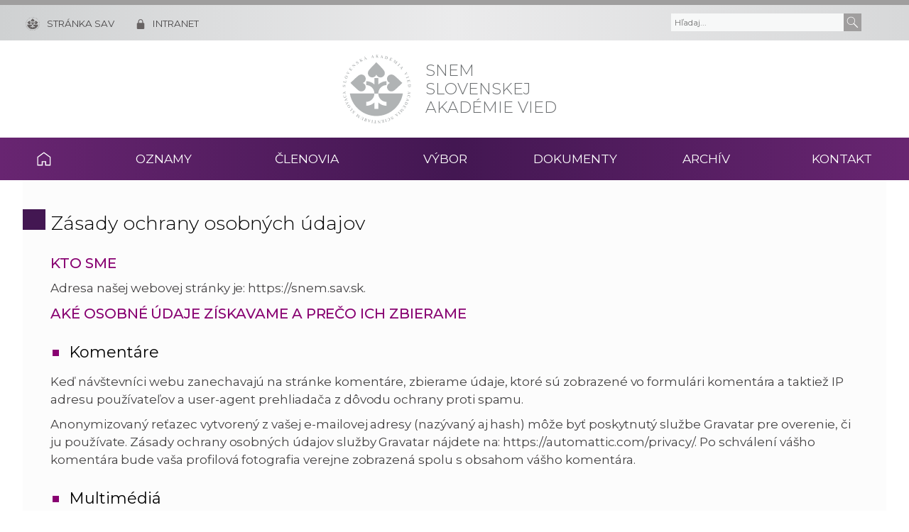

--- FILE ---
content_type: text/html; charset=UTF-8
request_url: https://snem.sav.sk/ochrana-sukromia/
body_size: 9141
content:
<!DOCTYPE html>

<html lang="sk-SK">

<head>

    <meta charset="utf-8">
    <meta http-equiv="X-UA-Compatible" content="IE=edge">
    <meta name="viewport" content="width=device-width, initial-scale=1.0">
    <meta name="description" content="Snem Slovenskej akadémie vied">
        <link rel="preconnect" href="https://fonts.gstatic.com" crossorigin="anonymous">
    <link rel="stylesheet preload prefetch" as="style" href="https://fonts.googleapis.com/css2?family=Montserrat:wght@300;400;500&amp;family=Open+Sans:wght@300;400&amp;display=swap" crossorigin="anonymous">
    <link rel="stylesheet" href="https://fonts.googleapis.com/css2?family=Montserrat:wght@300;400;500&amp;family=Open+Sans:wght@300;400&amp;display=swap" onload="this.onload=null;this.removeAttribute('media');">
    <noscript><link rel="stylesheet" href="https://fonts.googleapis.com/css2?family=Montserrat:wght@300;400;500&amp;family=Open+Sans:wght@300;400&amp;display=swap"></noscript>
    <script src='https://snem.sav.sk/wp-content/themes/akademia-child/js/sha1.js'></script>
    <script src='https://snem.sav.sk/wp-content/themes/akademia-child/js/dekoduj.js'></script>

    <title>Zásady ochrany osobných údajov &#8211; Snem Slovenskej akadémie vied</title>
<meta name='robots' content='max-image-preview:large' />
<link rel='dns-prefetch' href='//cdnjs.cloudflare.com' />
<style id='wp-img-auto-sizes-contain-inline-css' type='text/css'>
img:is([sizes=auto i],[sizes^="auto," i]){contain-intrinsic-size:3000px 1500px}
/*# sourceURL=wp-img-auto-sizes-contain-inline-css */
</style>
<style id='wp-block-library-inline-css' type='text/css'>
:root{--wp-block-synced-color:#7a00df;--wp-block-synced-color--rgb:122,0,223;--wp-bound-block-color:var(--wp-block-synced-color);--wp-editor-canvas-background:#ddd;--wp-admin-theme-color:#007cba;--wp-admin-theme-color--rgb:0,124,186;--wp-admin-theme-color-darker-10:#006ba1;--wp-admin-theme-color-darker-10--rgb:0,107,160.5;--wp-admin-theme-color-darker-20:#005a87;--wp-admin-theme-color-darker-20--rgb:0,90,135;--wp-admin-border-width-focus:2px}@media (min-resolution:192dpi){:root{--wp-admin-border-width-focus:1.5px}}.wp-element-button{cursor:pointer}:root .has-very-light-gray-background-color{background-color:#eee}:root .has-very-dark-gray-background-color{background-color:#313131}:root .has-very-light-gray-color{color:#eee}:root .has-very-dark-gray-color{color:#313131}:root .has-vivid-green-cyan-to-vivid-cyan-blue-gradient-background{background:linear-gradient(135deg,#00d084,#0693e3)}:root .has-purple-crush-gradient-background{background:linear-gradient(135deg,#34e2e4,#4721fb 50%,#ab1dfe)}:root .has-hazy-dawn-gradient-background{background:linear-gradient(135deg,#faaca8,#dad0ec)}:root .has-subdued-olive-gradient-background{background:linear-gradient(135deg,#fafae1,#67a671)}:root .has-atomic-cream-gradient-background{background:linear-gradient(135deg,#fdd79a,#004a59)}:root .has-nightshade-gradient-background{background:linear-gradient(135deg,#330968,#31cdcf)}:root .has-midnight-gradient-background{background:linear-gradient(135deg,#020381,#2874fc)}:root{--wp--preset--font-size--normal:16px;--wp--preset--font-size--huge:42px}.has-regular-font-size{font-size:1em}.has-larger-font-size{font-size:2.625em}.has-normal-font-size{font-size:var(--wp--preset--font-size--normal)}.has-huge-font-size{font-size:var(--wp--preset--font-size--huge)}.has-text-align-center{text-align:center}.has-text-align-left{text-align:left}.has-text-align-right{text-align:right}.has-fit-text{white-space:nowrap!important}#end-resizable-editor-section{display:none}.aligncenter{clear:both}.items-justified-left{justify-content:flex-start}.items-justified-center{justify-content:center}.items-justified-right{justify-content:flex-end}.items-justified-space-between{justify-content:space-between}.screen-reader-text{border:0;clip-path:inset(50%);height:1px;margin:-1px;overflow:hidden;padding:0;position:absolute;width:1px;word-wrap:normal!important}.screen-reader-text:focus{background-color:#ddd;clip-path:none;color:#444;display:block;font-size:1em;height:auto;left:5px;line-height:normal;padding:15px 23px 14px;text-decoration:none;top:5px;width:auto;z-index:100000}html :where(.has-border-color){border-style:solid}html :where([style*=border-top-color]){border-top-style:solid}html :where([style*=border-right-color]){border-right-style:solid}html :where([style*=border-bottom-color]){border-bottom-style:solid}html :where([style*=border-left-color]){border-left-style:solid}html :where([style*=border-width]){border-style:solid}html :where([style*=border-top-width]){border-top-style:solid}html :where([style*=border-right-width]){border-right-style:solid}html :where([style*=border-bottom-width]){border-bottom-style:solid}html :where([style*=border-left-width]){border-left-style:solid}html :where(img[class*=wp-image-]){height:auto;max-width:100%}:where(figure){margin:0 0 1em}html :where(.is-position-sticky){--wp-admin--admin-bar--position-offset:var(--wp-admin--admin-bar--height,0px)}@media screen and (max-width:600px){html :where(.is-position-sticky){--wp-admin--admin-bar--position-offset:0px}}

/*# sourceURL=wp-block-library-inline-css */
</style><style id='wp-block-heading-inline-css' type='text/css'>
h1:where(.wp-block-heading).has-background,h2:where(.wp-block-heading).has-background,h3:where(.wp-block-heading).has-background,h4:where(.wp-block-heading).has-background,h5:where(.wp-block-heading).has-background,h6:where(.wp-block-heading).has-background{padding:1.25em 2.375em}h1.has-text-align-left[style*=writing-mode]:where([style*=vertical-lr]),h1.has-text-align-right[style*=writing-mode]:where([style*=vertical-rl]),h2.has-text-align-left[style*=writing-mode]:where([style*=vertical-lr]),h2.has-text-align-right[style*=writing-mode]:where([style*=vertical-rl]),h3.has-text-align-left[style*=writing-mode]:where([style*=vertical-lr]),h3.has-text-align-right[style*=writing-mode]:where([style*=vertical-rl]),h4.has-text-align-left[style*=writing-mode]:where([style*=vertical-lr]),h4.has-text-align-right[style*=writing-mode]:where([style*=vertical-rl]),h5.has-text-align-left[style*=writing-mode]:where([style*=vertical-lr]),h5.has-text-align-right[style*=writing-mode]:where([style*=vertical-rl]),h6.has-text-align-left[style*=writing-mode]:where([style*=vertical-lr]),h6.has-text-align-right[style*=writing-mode]:where([style*=vertical-rl]){rotate:180deg}
/*# sourceURL=https://snem.sav.sk/wp-includes/blocks/heading/style.min.css */
</style>
<style id='wp-block-paragraph-inline-css' type='text/css'>
.is-small-text{font-size:.875em}.is-regular-text{font-size:1em}.is-large-text{font-size:2.25em}.is-larger-text{font-size:3em}.has-drop-cap:not(:focus):first-letter{float:left;font-size:8.4em;font-style:normal;font-weight:100;line-height:.68;margin:.05em .1em 0 0;text-transform:uppercase}body.rtl .has-drop-cap:not(:focus):first-letter{float:none;margin-left:.1em}p.has-drop-cap.has-background{overflow:hidden}:root :where(p.has-background){padding:1.25em 2.375em}:where(p.has-text-color:not(.has-link-color)) a{color:inherit}p.has-text-align-left[style*="writing-mode:vertical-lr"],p.has-text-align-right[style*="writing-mode:vertical-rl"]{rotate:180deg}
/*# sourceURL=https://snem.sav.sk/wp-includes/blocks/paragraph/style.min.css */
</style>
<style id='global-styles-inline-css' type='text/css'>
:root{--wp--preset--aspect-ratio--square: 1;--wp--preset--aspect-ratio--4-3: 4/3;--wp--preset--aspect-ratio--3-4: 3/4;--wp--preset--aspect-ratio--3-2: 3/2;--wp--preset--aspect-ratio--2-3: 2/3;--wp--preset--aspect-ratio--16-9: 16/9;--wp--preset--aspect-ratio--9-16: 9/16;--wp--preset--color--black: #000000;--wp--preset--color--cyan-bluish-gray: #abb8c3;--wp--preset--color--white: #ffffff;--wp--preset--color--pale-pink: #f78da7;--wp--preset--color--vivid-red: #cf2e2e;--wp--preset--color--luminous-vivid-orange: #ff6900;--wp--preset--color--luminous-vivid-amber: #fcb900;--wp--preset--color--light-green-cyan: #7bdcb5;--wp--preset--color--vivid-green-cyan: #00d084;--wp--preset--color--pale-cyan-blue: #8ed1fc;--wp--preset--color--vivid-cyan-blue: #0693e3;--wp--preset--color--vivid-purple: #9b51e0;--wp--preset--gradient--vivid-cyan-blue-to-vivid-purple: linear-gradient(135deg,rgb(6,147,227) 0%,rgb(155,81,224) 100%);--wp--preset--gradient--light-green-cyan-to-vivid-green-cyan: linear-gradient(135deg,rgb(122,220,180) 0%,rgb(0,208,130) 100%);--wp--preset--gradient--luminous-vivid-amber-to-luminous-vivid-orange: linear-gradient(135deg,rgb(252,185,0) 0%,rgb(255,105,0) 100%);--wp--preset--gradient--luminous-vivid-orange-to-vivid-red: linear-gradient(135deg,rgb(255,105,0) 0%,rgb(207,46,46) 100%);--wp--preset--gradient--very-light-gray-to-cyan-bluish-gray: linear-gradient(135deg,rgb(238,238,238) 0%,rgb(169,184,195) 100%);--wp--preset--gradient--cool-to-warm-spectrum: linear-gradient(135deg,rgb(74,234,220) 0%,rgb(151,120,209) 20%,rgb(207,42,186) 40%,rgb(238,44,130) 60%,rgb(251,105,98) 80%,rgb(254,248,76) 100%);--wp--preset--gradient--blush-light-purple: linear-gradient(135deg,rgb(255,206,236) 0%,rgb(152,150,240) 100%);--wp--preset--gradient--blush-bordeaux: linear-gradient(135deg,rgb(254,205,165) 0%,rgb(254,45,45) 50%,rgb(107,0,62) 100%);--wp--preset--gradient--luminous-dusk: linear-gradient(135deg,rgb(255,203,112) 0%,rgb(199,81,192) 50%,rgb(65,88,208) 100%);--wp--preset--gradient--pale-ocean: linear-gradient(135deg,rgb(255,245,203) 0%,rgb(182,227,212) 50%,rgb(51,167,181) 100%);--wp--preset--gradient--electric-grass: linear-gradient(135deg,rgb(202,248,128) 0%,rgb(113,206,126) 100%);--wp--preset--gradient--midnight: linear-gradient(135deg,rgb(2,3,129) 0%,rgb(40,116,252) 100%);--wp--preset--font-size--small: 13px;--wp--preset--font-size--medium: 20px;--wp--preset--font-size--large: 36px;--wp--preset--font-size--x-large: 42px;--wp--preset--spacing--20: 0.44rem;--wp--preset--spacing--30: 0.67rem;--wp--preset--spacing--40: 1rem;--wp--preset--spacing--50: 1.5rem;--wp--preset--spacing--60: 2.25rem;--wp--preset--spacing--70: 3.38rem;--wp--preset--spacing--80: 5.06rem;--wp--preset--shadow--natural: 6px 6px 9px rgba(0, 0, 0, 0.2);--wp--preset--shadow--deep: 12px 12px 50px rgba(0, 0, 0, 0.4);--wp--preset--shadow--sharp: 6px 6px 0px rgba(0, 0, 0, 0.2);--wp--preset--shadow--outlined: 6px 6px 0px -3px rgb(255, 255, 255), 6px 6px rgb(0, 0, 0);--wp--preset--shadow--crisp: 6px 6px 0px rgb(0, 0, 0);}:where(.is-layout-flex){gap: 0.5em;}:where(.is-layout-grid){gap: 0.5em;}body .is-layout-flex{display: flex;}.is-layout-flex{flex-wrap: wrap;align-items: center;}.is-layout-flex > :is(*, div){margin: 0;}body .is-layout-grid{display: grid;}.is-layout-grid > :is(*, div){margin: 0;}:where(.wp-block-columns.is-layout-flex){gap: 2em;}:where(.wp-block-columns.is-layout-grid){gap: 2em;}:where(.wp-block-post-template.is-layout-flex){gap: 1.25em;}:where(.wp-block-post-template.is-layout-grid){gap: 1.25em;}.has-black-color{color: var(--wp--preset--color--black) !important;}.has-cyan-bluish-gray-color{color: var(--wp--preset--color--cyan-bluish-gray) !important;}.has-white-color{color: var(--wp--preset--color--white) !important;}.has-pale-pink-color{color: var(--wp--preset--color--pale-pink) !important;}.has-vivid-red-color{color: var(--wp--preset--color--vivid-red) !important;}.has-luminous-vivid-orange-color{color: var(--wp--preset--color--luminous-vivid-orange) !important;}.has-luminous-vivid-amber-color{color: var(--wp--preset--color--luminous-vivid-amber) !important;}.has-light-green-cyan-color{color: var(--wp--preset--color--light-green-cyan) !important;}.has-vivid-green-cyan-color{color: var(--wp--preset--color--vivid-green-cyan) !important;}.has-pale-cyan-blue-color{color: var(--wp--preset--color--pale-cyan-blue) !important;}.has-vivid-cyan-blue-color{color: var(--wp--preset--color--vivid-cyan-blue) !important;}.has-vivid-purple-color{color: var(--wp--preset--color--vivid-purple) !important;}.has-black-background-color{background-color: var(--wp--preset--color--black) !important;}.has-cyan-bluish-gray-background-color{background-color: var(--wp--preset--color--cyan-bluish-gray) !important;}.has-white-background-color{background-color: var(--wp--preset--color--white) !important;}.has-pale-pink-background-color{background-color: var(--wp--preset--color--pale-pink) !important;}.has-vivid-red-background-color{background-color: var(--wp--preset--color--vivid-red) !important;}.has-luminous-vivid-orange-background-color{background-color: var(--wp--preset--color--luminous-vivid-orange) !important;}.has-luminous-vivid-amber-background-color{background-color: var(--wp--preset--color--luminous-vivid-amber) !important;}.has-light-green-cyan-background-color{background-color: var(--wp--preset--color--light-green-cyan) !important;}.has-vivid-green-cyan-background-color{background-color: var(--wp--preset--color--vivid-green-cyan) !important;}.has-pale-cyan-blue-background-color{background-color: var(--wp--preset--color--pale-cyan-blue) !important;}.has-vivid-cyan-blue-background-color{background-color: var(--wp--preset--color--vivid-cyan-blue) !important;}.has-vivid-purple-background-color{background-color: var(--wp--preset--color--vivid-purple) !important;}.has-black-border-color{border-color: var(--wp--preset--color--black) !important;}.has-cyan-bluish-gray-border-color{border-color: var(--wp--preset--color--cyan-bluish-gray) !important;}.has-white-border-color{border-color: var(--wp--preset--color--white) !important;}.has-pale-pink-border-color{border-color: var(--wp--preset--color--pale-pink) !important;}.has-vivid-red-border-color{border-color: var(--wp--preset--color--vivid-red) !important;}.has-luminous-vivid-orange-border-color{border-color: var(--wp--preset--color--luminous-vivid-orange) !important;}.has-luminous-vivid-amber-border-color{border-color: var(--wp--preset--color--luminous-vivid-amber) !important;}.has-light-green-cyan-border-color{border-color: var(--wp--preset--color--light-green-cyan) !important;}.has-vivid-green-cyan-border-color{border-color: var(--wp--preset--color--vivid-green-cyan) !important;}.has-pale-cyan-blue-border-color{border-color: var(--wp--preset--color--pale-cyan-blue) !important;}.has-vivid-cyan-blue-border-color{border-color: var(--wp--preset--color--vivid-cyan-blue) !important;}.has-vivid-purple-border-color{border-color: var(--wp--preset--color--vivid-purple) !important;}.has-vivid-cyan-blue-to-vivid-purple-gradient-background{background: var(--wp--preset--gradient--vivid-cyan-blue-to-vivid-purple) !important;}.has-light-green-cyan-to-vivid-green-cyan-gradient-background{background: var(--wp--preset--gradient--light-green-cyan-to-vivid-green-cyan) !important;}.has-luminous-vivid-amber-to-luminous-vivid-orange-gradient-background{background: var(--wp--preset--gradient--luminous-vivid-amber-to-luminous-vivid-orange) !important;}.has-luminous-vivid-orange-to-vivid-red-gradient-background{background: var(--wp--preset--gradient--luminous-vivid-orange-to-vivid-red) !important;}.has-very-light-gray-to-cyan-bluish-gray-gradient-background{background: var(--wp--preset--gradient--very-light-gray-to-cyan-bluish-gray) !important;}.has-cool-to-warm-spectrum-gradient-background{background: var(--wp--preset--gradient--cool-to-warm-spectrum) !important;}.has-blush-light-purple-gradient-background{background: var(--wp--preset--gradient--blush-light-purple) !important;}.has-blush-bordeaux-gradient-background{background: var(--wp--preset--gradient--blush-bordeaux) !important;}.has-luminous-dusk-gradient-background{background: var(--wp--preset--gradient--luminous-dusk) !important;}.has-pale-ocean-gradient-background{background: var(--wp--preset--gradient--pale-ocean) !important;}.has-electric-grass-gradient-background{background: var(--wp--preset--gradient--electric-grass) !important;}.has-midnight-gradient-background{background: var(--wp--preset--gradient--midnight) !important;}.has-small-font-size{font-size: var(--wp--preset--font-size--small) !important;}.has-medium-font-size{font-size: var(--wp--preset--font-size--medium) !important;}.has-large-font-size{font-size: var(--wp--preset--font-size--large) !important;}.has-x-large-font-size{font-size: var(--wp--preset--font-size--x-large) !important;}
/*# sourceURL=global-styles-inline-css */
</style>

<style id='classic-theme-styles-inline-css' type='text/css'>
/*! This file is auto-generated */
.wp-block-button__link{color:#fff;background-color:#32373c;border-radius:9999px;box-shadow:none;text-decoration:none;padding:calc(.667em + 2px) calc(1.333em + 2px);font-size:1.125em}.wp-block-file__button{background:#32373c;color:#fff;text-decoration:none}
/*# sourceURL=/wp-includes/css/classic-themes.min.css */
</style>
<link rel='stylesheet' id='contact-form-7-css' href='https://snem.sav.sk/wp-content/plugins/contact-form-7/includes/css/styles.css?ver=6.1.4'  media='all' />
<link rel='stylesheet' id='akademia-style-css' href='https://snem.sav.sk/wp-content/themes/akademia/style.css?ver=3.0.0'  media='all' />
<link rel='stylesheet' id='child-style-css' href='https://snem.sav.sk/wp-content/themes/akademia-child/style.css?ver=3.0.0'  media='all' />
<link rel='stylesheet' id='leaflet-map-style-css' href='https://cdnjs.cloudflare.com/ajax/libs/leaflet/1.9.3/leaflet.css?ver=6.9'  media='all' />
<!--n2css--><!--n2js--><script  src="https://code.jquery.com/jquery-3.7.1.min.js?ver=3.7.1" id="jquery-core-js"></script>
<script  src="https://snem.sav.sk/wp-content/themes/akademia/js/nav-small_res_slidepanel.js" id="wpb_slidepanel-js"></script>
<link rel="canonical" href="https://snem.sav.sk/ochrana-sukromia/" />

<meta property="og:locale" content="sk_SK">
<meta name="og:type" content="article">
<meta property="og:image" content="https://snem.sav.sk/wp-content/themes/akademia-child/img/social_share.jpg">
<meta property="og:url" content="https://snem.sav.sk/ochrana-sukromia/">
<meta property="og:site_name" content="Snem Slovenskej akadémie vied">
<meta property="twitter:image" content="https://snem.sav.sk/wp-content/themes/akademia-child/img/social_share.jpg">
<meta name="twitter:card" content="article">

<link rel="icon" href="https://snem.sav.sk/wp-content/uploads/cropped-SAV-slovDEF-32x32.jpg" sizes="32x32" />
<link rel="icon" href="https://snem.sav.sk/wp-content/uploads/cropped-SAV-slovDEF-192x192.jpg" sizes="192x192" />
<link rel="apple-touch-icon" href="https://snem.sav.sk/wp-content/uploads/cropped-SAV-slovDEF-180x180.jpg" />
<meta name="msapplication-TileImage" content="https://snem.sav.sk/wp-content/uploads/cropped-SAV-slovDEF-270x270.jpg" />

</head>

<body class="privacy-policy wp-singular page-template-default page page-id-3 wp-theme-akademia wp-child-theme-akademia-child">

    
    <!-- Social icons sidebar -->
        <div class="social-bar headline"><a class="svg_link" id="back-to-top-btn-side">
                  <img id="icon_back_to_top_side_bar" src="https://snem.sav.sk/wp-content/themes/akademia-child/img/svg/icon_back_to_top_side.svg" alt="Back to top" onmouseover="this.src='https://snem.sav.sk/wp-content/themes/akademia-child/img/svg/icon_back_to_top_side_clr.svg'" onmouseout="this.src='https://snem.sav.sk/wp-content/themes/akademia-child/img/svg/icon_back_to_top_side.svg'" onfocus="this.src='https://snem.sav.sk/wp-content/themes/akademia-child/img/svg/icon_back_to_top_side_clr.svg'">
              </a></div>
    <header class="site-header">

        <div class="flex-container" role="banner">
            <!-- Organization logo and title -->
            <div class="org-header">
                <a class="svg_link" href="https://snem.sav.sk" aria-label="Homepage">
                    <object id="logo_org" data="https://snem.sav.sk/wp-content/themes/akademia-child/img/svg/logo_org.svg" type="image/svg+xml">
                        <img src="https://snem.sav.sk/wp-content/themes/akademia-child/img/svg/logo_org.svg" alt="Stránka organizácie">
                    </object>
                </a>
                <div class="title_org">Snem Slovenskej akadémie vied</div>            </div>

            <div class="flex-row">
                <!-- Burger menu icon -->
                <div id="toggle" class="svg_link">
                    <img id="icon_burger" src="https://snem.sav.sk/wp-content/themes/akademia-child/img/svg/icon_burger.svg" alt="Menu">
                </div>

                <!-- SAS link -->
                <div class="logo-sav">
                    <a class="svg_link" href="https://www.sav.sk" target="_blank" rel="noreferrer" aria-label="Stránka SAV">
                        <img id="logo_sav" src="https://snem.sav.sk/wp-content/themes/akademia-child/img/svg/logo_sav.svg" alt=""><span>Stránka SAV</span>
                    </a>
                </div>

                <!-- Custom link ( if is needed ) -->
                <div class="logo-other">
                    <a class="svg_link" href="/intranet/intranet-prihlasenie/" aria-label="Intranet">
                        <img id="logo_other" style="width: 1.4rem;" src="https://snem.sav.sk/wp-content/themes/akademia-child/img/svg/lock.svg" alt=""><span>Intranet</span>
                    </a>
                </div>

                <!-- Language icon -->
                <!--<div class="language">
                                        
                                        <a href="#">SK</a>
                </div>-->

                <!-- Search Bar -->
                <div class="search-btn svg_link" id="search-btn">
                    <a href="#" aria-label="Vyhľadávanie">
                        <img id="icon_search" src="https://snem.sav.sk/wp-content/themes/akademia-child/img/svg/icon_find_magnifier.svg" alt="Vyhľadávanie">
                    </a>
                </div>
                
<div id="search-form" class="search-form" role="search">
	<div class="sr-only">Vyhľadávanie</div>
	<form action="https://snem.sav.sk/" method="get">
		<div class="search-text">
      <label class="sr-only" for="search_text">Vyhľadať text</label>
			<input id="search_text" name="s" type="text" placeholder="Hľadaj...">
			<input aria-label="Submit" title="Submit" type="submit" class="search-submit" value="">
		</div>
	</form>
</div>            </div>
        </div>

        <!-- Primary menu -->
        <nav id="navigation-main" class="navigation-main" role="navigation">
            <div id="popout" class="container-nav primary-menu">
                <div id="popout-container">
                    <ul class="primary-menu-ul"><li class="home-icon"><a href="https://snem.sav.sk">Domov</a></li>
<li><a href="https://snem.sav.sk/oznamy/">Oznamy</a></li>
<li><a href="https://snem.sav.sk/clenovia/">Členovia</a></li>
<li><a href="https://snem.sav.sk/vybor/">Výbor</a></li>
<li class="menu-item-has-children "><a>Dokumenty</a>
<ul class="sub-menu">
	<li><a href="https://snem.sav.sk/zapisy/zapisy-zo-zasadnuti/">Zápisy zo zasadnutí</a></li>
	<li><a target="_blank" href="https://www.sav.sk/?lang=sk&amp;doc=docs-psav&amp;category=570">Dokumenty</a></li>
</ul>
</li>
<li><a href="https://snem.sav.sk/archiv/">Archív</a></li>
<li><a href="https://snem.sav.sk/kontakt/">Kontakt</a></li>
</ul>                    <div id="corner-cross" class="svg_link">
                        <img id="icon_burger2" src="https://snem.sav.sk/wp-content/themes/akademia-child/img/svg/icon_cross.svg" alt="Menu">
                    </div>
                </div>
            </div>
        </nav>
        
        <!-- Navigation layout JS -->
        <!--<script src="https://snem.sav.sk/wp-content/themes/akademia/js/nav-items_layout.js" id="nav-items-layout-js"></script>-->

        <!-- Smart Slider -->
        
    </header>
    
    <section id="content-page" class="akademia-page pageline">
            <div class="container">
    
      <div class="akademia-full-page-container" role="main">

          
          <h1 class="sub-page">Zásady ochrany osobných údajov</h1>
          <div class="akademia-sub-page-content ">

          
<h2 class="wp-block-heading">Kto sme</h2>



<p>Adresa našej webovej stránky je: https://snem.sav.sk.</p>



<h2 class="wp-block-heading">Aké osobné údaje získavame a prečo ich zbierame</h2>



<h3 class="wp-block-heading">Komentáre</h3>



<p>Keď návštevníci webu zanechavajú na stránke komentáre, zbierame údaje, ktoré sú zobrazené vo formulári komentára a taktiež IP adresu používateľov a user-agent prehliadača z dôvodu ochrany proti spamu.</p>



<p>Anonymizovaný reťazec vytvorený z vašej e-mailovej adresy (nazývaný aj hash) môže byť poskytnutý službe Gravatar pre overenie, či ju používate. Zásady ochrany osobných údajov služby Gravatar nájdete na: https://automattic.com/privacy/. Po schválení vášho komentára bude vaša profilová fotografia verejne zobrazená spolu s obsahom vášho komentára.</p>



<h3 class="wp-block-heading">Multimédiá</h3>



<p>Pri nahrávaní obrázkov na webovú stránku by ste sa mali vyhnúť nahrávaniu obrázkov s EXIF GPS údajmi o polohe. Návštevníci webu môžu stiahnuť a zobraziť akékoľvek údaje o polohe z obrázkov.</p>



<h3 class="wp-block-heading">Kontaktné formuláre</h3>



<h3 class="wp-block-heading">Súbory cookies</h3>



<p>Ak pridáte komentár na našej stránke, môžete súhlasiť s uložením vášho mena, e-mailovej adresy a webovej stránky do súborov cookies. Je to pre vaše pohodlie, aby ste nemuseli opätovne vypĺňať vaše údaje znovu pri pridávaní ďalšieho komentára. Tieto súbory cookies sú platné jeden rok.</p>



<p>Ak navštívite našu stránku prihlásenia, uložíme dočasné súbory cookies na určenie toho, či váš prehliadač akceptuje súbory cookies. Tieto súbory cookies neobsahujú žiadne osobné údaje a sú odstránené pri zatvorení prehliadača.</p>



<p>Pri prihlásení nastavíme niekoľko súborov cookies, aby sme uložili vaše prihlasovacie údaje a nastavenia zobrazenia. Prihlasovacie cookies sú platné dva dni a nastavenia zobrazenia jeden rok. Ak zvolíte možnosť &#8222;zapamätať&#8220;, vaše prihlásenie bude platné dva týždne. Pri odhlásení sa z vášho účtu sú súbory cookies odstránené. </p>



<p>Pri úprave alebo publikovaní článku budú vo vašom prehliadači uložené dodatočné súbory cookies. Tieto súbory cookies neobsahujú žiadne osobné údaje a odkazujú iba na ID článku, ktorý ste upravovali. Súbory sú platné 1 deň.</p>



<h3 class="wp-block-heading">Vložený obsah z iných webových stránok</h3>



<p>Články na tejto webovej stránke môžu obsahovať vložený obsah (napr. videá, obrázky, články a podobne). Vložený obsah z iných stránok sa chová rovnako, akoby návštevník navštívil inú webovú stránku. </p>



<p>Tieto webové stránky môžu o vás zbierať osobné údaje, používať súbory cookies, vkladať treťo-stranné sledovanie a monitorovať vašu interakciu s vloženým obsahom, včetne sledovania vašej interakcie s vloženým obsahom, ak na danej webovej stránke máte účet a ste prihlásený. </p>



<h3 class="wp-block-heading">Analytika</h3>



<h2 class="wp-block-heading">S kým zdieľame vaše údaje</h2>



<p>Ak požadujete obnovenie hesla, vaša adresa IP bude uvedená v e-maile na obnovenie hesla.</p>



<h2 class="wp-block-heading">Ako dlho uchovávame vaše údaje</h2>



<p>Pri pridávaní komentára, komentár a jeho metaúdaje sú uchovávané oddelene. Vďaka tomu vieme automaticky rozpoznať a schváliť akékoľvek súvisiace komentáre bez toho, aby museli byť podržané na moderáciu.</p>



<p>Pre používateľov, ktorí sa zaregistrujú na našich webových stránkach (ak takí existujú), ukladáme aj osobné údaje, ktoré poskytujú, do ich užívateľského profilu. Všetci používatelia môžu kedykoľvek zobraziť, upraviť alebo odstrániť svoje osobné údaje (okrem zmeny používateľského). Správcovia webových stránok tiež môžu zobraziť a upraviť tieto informácie.</p>



<h2 class="wp-block-heading">Aké práva máte nad svojimi údajmi</h2>



<p>Ak na tejto webovej stránke máte účet, alebo ste tu pridali komentár, môžete požiadať o export vašich osobných údajov, ktoré o vás ukladáme, včetne údajov, ktoré ste nám poskytli. Môžete tak isto požiadať o vymazanie osobných údajov. To sa ale netýka údajov, ktoré o vás musíme uchovávať z administratívnych, právnych alebo bezpečnostných dôvodov. </p>



<h2 class="wp-block-heading">Kam posielame vaše údaje</h2>



<p>Komentáre návštevníkov môžu byť kontrolované prostredníctvom automatizovanej služby na detekciu spamu.</p>



<h2 class="wp-block-heading">Vaše kontaktné informácie</h2>



<h2 class="wp-block-heading">Dodatočné informácie</h2>



<h3 class="wp-block-heading">Ako chránime vaše údaje</h3>



<h3 class="wp-block-heading">Aké máme procesy pri úniku dát</h3>



<h3 class="wp-block-heading">Z akých tretích strán získavame údaje</h3>



<h3 class="wp-block-heading">Aké automatizované rozhodovanie (spracovanie) a/alebo profilovanie robíme s údajmi používateľa.</h3>



<h3 class="wp-block-heading">Požiadavky na zverejňovanie právnych predpisov v regulovanom odvetví</h3>

          </div>



      </div>

    </div>    

    </section>

    

		<aside class="pre-footer" id="pre-footer">
		<div id="back-to-top-btn" class="svg_link"><img id="icon_top" src="https://snem.sav.sk/wp-content/themes/akademia-child/img/svg/icon_back_to_top.svg" alt="Back to top"></div>
        <div class="container">
            <div class="pre-footer-sidebar">
                <div class="sidebar-footer-left">
                    <div class="sidebar-footer-object">
                        <div class="sidebar-footer-icon-wrapper svg_link">
                            <img id="icon_address" src="https://snem.sav.sk/wp-content/themes/akademia-child/img/svg/icon_location.svg" alt="">
                        </div>
                        <p><div><h6 class="white">Adresa</h6><div class="margin-bottom-05 smaller-size white">Snem Slovenskej akadémie vied</div><div class="smaller-size">Štefánikova 49</div><div class="smaller-size">814 38 Bratislava</div><div class="smaller-size">Slovenská republika</div></div></p>
                    </div>
                </div>
                <div class="sidebar-footer-middle-left">
                    <div class="sidebar-footer-object">
                        <div class="sidebar-footer-icon-wrapper svg_link">
                            <img id="icon_phone" src="https://snem.sav.sk/wp-content/themes/akademia-child/img/svg/icon_phone.svg" alt="">
                        </div>
                        <div><h6 class="white">Telefón</h6><div class="smaller-size">+421 2 57510 140</div></div>                    </div>
                </div>
                <div class="sidebar-footer-middle-right">
                    <div class="sidebar-footer-object">
                        <div class="sidebar-footer-icon-wrapper svg_link">
                            <img id="icon_mail" src="https://snem.sav.sk/wp-content/themes/akademia-child/img/svg/icon_mail.svg" alt="">
                            
                        </div>
                        <div><h6 class="white">E-mail</h6><div class="smaller-size"><a class="gray" href="mailto:snempredseda@savba.sk">snempredseda@savba.sk</a></div></div>                    </div>
                </div>
                <div class="sidebar-footer-right">
                    <div class="sidebar-footer-object">
                        <div class="sidebar-footer-icon-wrapper svg_link">
                            <img id="icon_gps1" src="https://snem.sav.sk/wp-content/themes/akademia-child/img/svg/icon_location.svg" alt="">
                        </div>
                        <div><h6 class="white">GPS poloha</h6><div class="smaller-size">48°09'17.3”N</div><div class="smaller-size">17°06'20.8”E</div></div>                    </div>
                </div>
            </div>
        </div>
		</aside>

		<footer id="site-footer" class="header-footer-group" role="contentinfo">
        <div class="container">
            <div class="row_1"><span class="copy_meta">&copy;2026</span> Snem Slovenskej akadémie vied</div>
            <div class="row_2"><a href="https://snem.sav.sk/ochrana-sukromia/">Zásady ochrany osobných údajov</a></div>
        </div>
		</footer>

		<script type="speculationrules">
{"prefetch":[{"source":"document","where":{"and":[{"href_matches":"/*"},{"not":{"href_matches":["/wp-*.php","/wp-admin/*","/wp-content/uploads/*","/wp-content/*","/wp-content/plugins/*","/wp-content/themes/akademia-child/*","/wp-content/themes/akademia/*","/*\\?(.+)"]}},{"not":{"selector_matches":"a[rel~=\"nofollow\"]"}},{"not":{"selector_matches":".no-prefetch, .no-prefetch a"}}]},"eagerness":"conservative"}]}
</script>
<script  src="https://snem.sav.sk/wp-includes/js/dist/hooks.min.js?ver=dd5603f07f9220ed27f1" id="wp-hooks-js"></script>
<script  src="https://snem.sav.sk/wp-includes/js/dist/i18n.min.js?ver=c26c3dc7bed366793375" id="wp-i18n-js"></script>
<script  id="wp-i18n-js-after">
/* <![CDATA[ */
wp.i18n.setLocaleData( { 'text direction\u0004ltr': [ 'ltr' ] } );
//# sourceURL=wp-i18n-js-after
/* ]]> */
</script>
<script  src="https://snem.sav.sk/wp-content/plugins/contact-form-7/includes/swv/js/index.js?ver=6.1.4" id="swv-js"></script>
<script  id="contact-form-7-js-translations">
/* <![CDATA[ */
( function( domain, translations ) {
	var localeData = translations.locale_data[ domain ] || translations.locale_data.messages;
	localeData[""].domain = domain;
	wp.i18n.setLocaleData( localeData, domain );
} )( "contact-form-7", {"translation-revision-date":"2025-10-23 07:36:49+0000","generator":"GlotPress\/4.0.3","domain":"messages","locale_data":{"messages":{"":{"domain":"messages","plural-forms":"nplurals=3; plural=(n == 1) ? 0 : ((n >= 2 && n <= 4) ? 1 : 2);","lang":"sk"},"This contact form is placed in the wrong place.":["T\u00e1to kontaktn\u00e1 forma je vlo\u017een\u00e1 na nespr\u00e1vnom mieste."],"Error:":["Chyba:"]}},"comment":{"reference":"includes\/js\/index.js"}} );
//# sourceURL=contact-form-7-js-translations
/* ]]> */
</script>
<script  id="contact-form-7-js-before">
/* <![CDATA[ */
var wpcf7 = {
    "api": {
        "root": "https:\/\/snem.sav.sk\/wp-json\/",
        "namespace": "contact-form-7\/v1"
    }
};
//# sourceURL=contact-form-7-js-before
/* ]]> */
</script>
<script  src="https://snem.sav.sk/wp-content/plugins/contact-form-7/includes/js/index.js?ver=6.1.4" id="contact-form-7-js"></script>
<script src="https://snem.sav.sk/wp-content/themes/akademia/js/scrollbar-fixed.js" defer="defer" ></script>
<script  src="https://cdnjs.cloudflare.com/ajax/libs/leaflet/1.9.3/leaflet.js" id="leaflet-map-api-js"></script>
<script  src="https://snem.sav.sk/wp-content/themes/akademia/js/leaflet/leaflet-tilelayer_colorfilter.min.js" id="leaflet-map-tilelayer-js"></script>
<script  src="https://snem.sav.sk/wp-content/themes/akademia-child/js/leaflet/map-init.js" id="leaflet-map-init-js"></script>
<script src="https://snem.sav.sk/wp-content/themes/akademia/js/nav-sticky.js" defer="defer" ></script>
<script src="https://snem.sav.sk/wp-content/themes/akademia/js/sidebar-collapsible.js" defer="defer" ></script>
<script  src="https://snem.sav.sk/wp-content/themes/akademia/js/list-collapsible.js" id="list-collapsible-js"></script>
<script src="https://snem.sav.sk/wp-content/themes/akademia/js/search-slide.js" defer="defer" ></script>
<script  src="https://snem.sav.sk/wp-content/themes/akademia/js/nav-small_res_select_opener.js" id="nav-small_res_select_opener-js"></script>
<script  src="https://snem.sav.sk/wp-content/themes/akademia/js/button-back_to_top.js" id="button-back-to-top-js"></script>
<script src="https://snem.sav.sk/wp-content/themes/akademia/js/scrollreveal/scrollreveal.min.js" defer="defer" ></script>
<script src="https://snem.sav.sk/wp-content/themes/akademia-child/js/scrollreveal/scrollreveal-init.js" defer="defer" ></script>
<script src="https://snem.sav.sk/wp-content/themes/akademia-child/js/scroll-slide.js" defer="defer" ></script>


	</body>
</html>

--- FILE ---
content_type: text/css
request_url: https://snem.sav.sk/wp-content/themes/akademia-child/style.css?ver=3.0.0
body_size: 5506
content:
/*
 Theme Name:   Akademia Child
 Description:  Akademia Child Theme
 Author:       Tomas Hlavac
 Template:     akademia
 Version:      3.0.0
*/

/*--------------------------------------------------------------
>>> TABLE OF CONTENTS:
----------------------------------------------------------------

	1. 	Document Setup
	2. 	Element Base
	3. 	Helper Classes
	4. 	Site Header
	5. 	Menus
	6. 	Page Template
	7.  Blocks
	8.  Entry Content
	9.  Site Pagination
	10. Error 404
	11. Widgets, Shortcodes & Plugins
	12. Site Footer

----------------------------------------------------------------------------- */

/* -------------------------------------------------------------------------- */

/*	1. Document Setup
/* -------------------------------------------------------------------------- */

body {
    background: #fff;
    color: #9c9e9f;
}

/* -------------------------------------------------------------------------- */

/*	2. Element Base
/* -------------------------------------------------------------------------- */

/* Headings ---------------------------------- */

/* Main Heading */
.org-header h1.title_org,
.org-header .title_org {
    color: #6a6d6f;
}

/* Home Page Headings */
h2.home-page {
    border-bottom: 0.1rem solid #6d7172;
    border-image: linear-gradient(90deg, rgba(109, 113, 114, 0) 30%, rgba(109, 113, 114, 0.2) 50%, rgba(109, 113, 114, 0) 70%) 1;
    color: #494748;
}

@media only screen and (max-width: 600px) {
  h2.home-page {
    line-height: 2.2rem;
  }
}

/* Sub Page Heading */
h1.sub-page {
    color: #000;
}

h1.sub-page::before {
    background: #431752;
}

h2 {
    color: #880071;
    font-weight: 500;
    font-size: 2.0rem;
}

h2.news-site-list {
    color: #000;
}

a h2.news-site-list:hover {
    color: #0092cf;
}

h3 {
    color: #000;
}

h3.contact {
    font-size: 2.4rem;
}

h3.events {
    color: #868889;
}

h3.news-newest-title > a {
    color: #000;
}

h3.news-other-title > a {
    color: #212021;
}

h3.news-newest-title > a:hover,
h3.news-other-title > a:hover {
    color: #0092cf;
}

h4 {
    color: #6a6d6f;
}

h4.worker-profile-header {
    float: left;
    width: 2rem;
    position: relative;
    right: 4.1rem;
    line-height: 1.5rem;
    font-size: 1.4rem;
    text-align: right;
    text-transform: uppercase;
    writing-mode: tb-rl;
    transform: rotate(-180deg);
}

/* Footer Headings */

.more-room-bottom {
    margin-bottom: 8rem;
}

h5 {
    border-bottom: 0.1rem solid #b9bbc1;
    border-image: linear-gradient(90deg, rgba(185, 187, 193, 0) 40%, rgba(185, 187, 193, 1) 50%, rgba(185, 187, 193, 0) 60%) 1;
}

/* Media Section */
@media only screen and (min-width: 601px) {
    h2.home-page {
        border-image: linear-gradient(90deg, rgba(109, 113, 114, 0) 5%, rgba(109, 113, 114, 1) 50%, rgba(109, 113, 114, 0) 95%) 1;
    }

    h2.social-title {
        border-image: linear-gradient(90deg, rgba(109, 113, 114, 0) 15%, rgba(109, 113, 114, 1) 50%, rgba(109, 113, 114, 0) 85%) 1;
    }

}

@media only screen and (min-width: 601px) and (max-width: 950px) {
    h2.home-page {
        border-image: linear-gradient(90deg, rgba(109, 113, 114, 0) 10%, rgba(109, 113, 114, 1) 50%, rgba(109, 113, 114, 0) 90%) 1;
    }
}

/* Links ------------------------------------- */

a {
    color: #868889;
    font-weight: 400;
}

a:hover {
    color: #880071;
}

/* Lists ------------------------------------- */

/* Unordered Lists --------------------------- */

ul li a {
    color: #403c3d;
}

ul li a:hover {
    color: #880071;
}

.akademia-sub-page-content ul li a {
    border-bottom: 0.1rem solid #403c3d;
    color: #403c3d;
}

.akademia-sub-page-content ul li a:hover {
    border-bottom: 0.1rem solid #880071;
    color: #880071;
}

/* Ordered Lists ----------------------------- */

ol li::before {
    color: #fd6325;
}

/* Quotes ------------------------------------- */

blockquote {
    background: #ccc;
    border-left: 0.5rem solid #fd6325;
}

cite {
    color: #aaa;
}

/* Forms ------------------------------------- */

/* Inputs ------------------------------------ */

input {
  margin-bottom: 1rem;
}

input[type="submit"] {
    background: radial-gradient(circle, #682571, #431752);
    color: #fff;
}

input[type="email"], select {
    padding: 0.9rem 1.8rem;
    border: 1px solid #b9bbbc;
    outline: none;
}

select {
  width: 300px;
  background-color: #fff;
}

@media only screen and (max-width: 650px) {
  input, select {
    width: 100%;
  }
}

.red {
  color: #dc3232;
}  

/* Tables ------------------------------------- */

caption {
    background: #dcd7ca;
}

/* Select Boxes ------------------------------- */

.select-box {
    background: #00477d;
}

.select-box::after {
    background-color: #b2b1b1;
    color: #00477d;
}

.select-box-light::after {
    background-color: #eff0f0;
    color: #00477d;
}

.select-box:hover::after,
.select-box-light:hover::after {
    color: #06284e;
}

.select-box select {
    background: #00477d;
    color: #494847;
}

.select-box-light select {
    background: #eff0f0;
    color: #6a6d6f;
}

/* Others ------------------------------------- */

hr,
.wp-block-separator {
    border-bottom: 0.1rem solid #494748;
    border-image: linear-gradient(90deg, rgba(73, 71, 72, 0) 40%, rgba(73, 71, 72, 1) 50%, rgba(73, 71, 72, 0) 60%) 1;
}

/* -------------------------------------------------------------------------- */

/*	4.	Site Header
/* -------------------------------------------------------------------------- */

/* Flex Row ---------------------------------- */

.site-header {
    background: #fff;
    border-top: 0.7rem solid #9f9e9e;
}

.flex-row a {
    color: #494748;
}

.flex-row a:hover {
    color: #880071;
}

.language {
    background-color: #676363;
}

.language a,
.language a:hover {
    color: #fff;
}

.search-btn {
    background-color: #a09e9e;
}

/* Search members */
.akademia-sub-page-content ul.user-search li::before {
    content: none;
}

/* Media Section */
@media only screen and (min-width: 1001px) {
    .flex-row {
        background-color: #a09e9e;
        background-image: linear-gradient(to right, #cfd1d2, #ebebec, #d7d8d9);
    }
}

/* Search Form --------------------------------------------- */

.search-form .search-text {
    color: #323232;
}

.search-form .search-text > input[type="text"] {
    background-color: #d2d1d1;
}

.search-form .search-text > input[type="text"]::-webkit-input-placeholder,
.search-form .search-text > input[type="text"]:-moz-placeholder,
.search-form .search-text > input[type="text"]::-moz-placeholder,
.search-form .search-text > input[type="text"]:-ms-input-placeholder,
.search-form .search-text > input[type="text"]::-ms-input-placeholder,
.search-form .search-text > input[type="text"]::placeholder,
.search-form .search-text > input[type="text"]:focus {
    color: #a09e9e;
}

.search-form .search-submit {
    background-color: #a09e9e;
}

/* Media Section */
@media only screen and (min-width: 1001px) {
    .search-form .search-text > input[type="text"] {
        background-color: #f7f8f8;
    }

    .search-form .search-text > input[type="text"]::-webkit-input-placeholder,
    .search-form .search-text > input[type="text"]:-moz-placeholder,
    .search-form .search-text > input[type="text"]::-moz-placeholder,
    .search-form .search-text > input[type="text"]:-ms-input-placeholder,
    .search-form .search-text > input[type="text"]::-ms-input-placeholder,
    .search-form .search-text > input[type="text"]::placeholder {
        color: #676363;
    }
}

/* Intranet */ 
input[type="password"] {
    padding: 0.9rem 1.8rem;
    border: 1px solid #b9bbbc;
    outline: none;
}

/* Post List ----------------------------------------------- */

#post-list-page header {
    color: #494748;
}

.article-img {
    background: #9c9e9f;
}

.article-date {
    color: #9c9e9f;
}

.article-excerpt {
    color: #403c3d;
}

.article-more a {
    color: #ff530d;
}

/* Search Results ------------------------------------------ */

.search-string {
    color: #ff530d;
}

.search-no-result {
    color: #494748;
}

/* -------------------------------------------------------------------------- */

/*	5.	Menus
/* -------------------------------------------------------------------------- */

/* Primary Responsive Menu --------------------------------- */

.navigation-main {
    background-color: #431752;
    background-image: linear-gradient(to right, #682571, #431752, #682571);
}

/* Smaller resolution (sliding) version */

/* Media Section */
@media screen and (max-width: 1000px) {
    #popout-container {
        background: #682571;
        color: #fff;
    }

    .primary-menu li:hover {
        color: #9c9e9f;
    }

    .primary-menu li a,
    .primary-menu li a:hover {
        color: #fff;
    }

    /* Levels */
    .primary-menu li.current-menu-item a,
    .primary-menu li.current-menu-parent > a {
        background-color: #431752;
    }
}

/* Larger resolution (fixed) version */

@media screen and (min-width: 1001px) {
    /* First level */
    /* Add primary menu li widths item here - start */ 
    .primary-menu-ul > li:nth-child(1) {
      width: 6.892360882675438%;
      padding-left: 0;
      text-align: left !important; 
    }
    .primary-menu-ul > li:nth-child(2) {
      width: 16.593109923245613%;
      text-align: center; 
    }
    .primary-menu-ul > li:nth-child(3) {
      width: 17.704680646929823%;
      text-align: center; 
    }
    .primary-menu-ul > li:nth-child(4) {
      width: 15.487024396929824%;
      text-align: center; 
    }
    .primary-menu-ul > li:nth-child(5) {
      width: 15.566522752192983%;
      text-align: center; 
    }
    .primary-menu-ul > li:nth-child(6) {
      width: 15.881761239035086%;
      text-align: center; 
    }
    .primary-menu-ul > li:nth-child(7) {
      width: 11.874540158991227%;
      padding-right: 0;
      text-align: right !important; 
    }
    /* Add primary menu li widths item here - end */

    .primary-menu #popout-container > ul > li > a {
        color: #fff;
    }

    .primary-menu #popout-container > ul > li > a:hover {
        color: #a38bb5;
    }

    .primary-menu ul .menu-item-has-children > a:hover,
    .primary-menu #popout-container > ul .menu-item-has-children:hover > a {
        color: #a38bb5;
    }

    /* Second level */
    .primary-menu ul li > .sub-menu {
        background: #eff0f0;
    }

    .primary-menu ul li > .sub-menu li > a {
        color: #494748;
    }

    .primary-menu ul .sub-menu a:hover {
        color: #fff;
    }

    .primary-menu #popout-container > ul li > .sub-menu li a:hover {
        background: #682571;
    }

    .primary-menu #popout-container > ul li > .sub-menu .current-menu-parent > a:after {
        color: #fff;
    }

    .primary-menu #popout-container > ul li > .sub-menu .menu-item-has-children:hover > a {
        background: #00477d;
        color: #fff;
    }

    /* Third level */
    .primary-menu ul li > .sub-menu li > .sub-menu {
        background: #c8cacb;
    }

    /* Current items */
    .primary-menu .current-menu-item a,
    .primary-menu .current-menu-parent > a {
        color: #9c9e9f;
    }

    .primary-menu .current-menu-parent > ul .current-menu-item a,
    .primary-menu #popout-container > ul li > .sub-menu .current-menu-parent > a {
        background: #682571;
        color: #fff;
    }

    .primary-menu #popout-container > ul > .current-menu-item > a,
    .primary-menu #popout-container > ul .current-menu-parent > a,
    .primary-menu #popout-container > ul .current-menu-parent > a:after {
        color: #a38bb5;
    }
}

/* Page Menu --------------------------------- */

/* Media Section */
@media only screen and (min-width: 1001px) {
    .page-menu-container {
        background: #eff0f0;
    }

    .page-menu-title {
        background-color: #431752;
        background: linear-gradient(90deg, rgba(104, 37, 113, 1) 0%, rgba(67, 23, 82, 1) 100%);
        color: #fff;
    }

    .page-menu li a,
    .page-menu li a:hover {
        color: #494748;
    }

    .page-menu li.menu-item-has-children > a::after {
        color: #494748;
    }

    .page-menu li.current-menu-item,
    .page-menu li.current-page-ancestor {
        background-color: #696c6d;
    }

    .page-menu li.current-menu-item a,
    .page-menu li.current-page-ancestor a {
        color: #fff;
    }

    .page-menu .menu-item-has-children > a:after {
        color: #fff;
    }

    .page-menu ul.sub-menu li a {
        color: #646363;
    }

    .page-menu ul.sub-menu li.current-menu-item a,
    .page-menu ul.sub-menu li.current-page-ancestor a {
        color: #fff;
    }

}

/* -------------------------------------------------------------------------- */

/*	6. Page Template
/* -------------------------------------------------------------------------- */

#home-page {
    background-color: #fff;
}

.akademia-page-container,
.akademia-full-page-container {
    background-color: rgba(226, 227, 228, 0.13);
}

.akademia-page-content {
    color: #434142;
}

.akademia-sub-page-content {
    color: #434142;
}

.akademia-sub-page-content ul li ul li::before {
    background-color: #b1b3b4;
}


.akademia-sub-page-content .document h2 {
    margin-bottom: 2rem;
}

.akademia-sub-page-content .document ul li {
    margin-bottom: 0;
}

.akademia-sub-page-content .document p {
    font-size: 1.5rem;
}

.akademia-sub-page-content .registration-form {
    float: left;
    width: 50%;
}

.akademia-sub-page-content .registration-note {
    float: left;
    width: 50%;
    font-size: 1.4rem;
}

@media only screen and (max-width: 650px) {
  .akademia-sub-page-content .registration-form,
  .akademia-sub-page-content .registration-note {
      clear: both;
      width: 100%;
  }
}

/* Collapsible List -------------------------- */

.collapsible {
    color: #494748;
}

.active,
.collapsible:hover {
    color: #000;
}

.collapsible_div {
    border-left: 0.35rem solid #fd6325;
    color: #9c9e9f;
}

/* Annexes ----------------------------------- */

.annexes {
    color: #0092cf;
}

/* Contact ----------------------------- */

contact-left-col, .contact-middle-col, .contact-right-col {
  width: 100%;
  float: none;
}

@media only screen and (min-width: 701px) {
    .contact-left-col {
        width: 35%;
        float: left;
    }
}    

@media only screen and (min-width: 701px) {
    .contact-middle-col {
        width: 30%;
        float: left;
    }
}

@media only screen and (min-width: 701px) {
    .contact-right-col {
        width: 35%;
        float: left;
    }
}

/* Table Lists ----------------------------- */

.table-list th {
    background: #949494;
}

.table-list th,
.table-list th a {
    color: #fff;
}

.table-list td {
    border-bottom: 1px solid #949494;
}

/* Media Section */
@media only screen and (max-width: 650px) {
    .table-list tr {
        border-bottom: 1px solid #eee;
    }

    .table-list td::before {
        color: #212021;
    }

    /* Table List Example */
    #responsive-table-example.table-list td {
        padding: 0.6rem 0.4rem 0.4rem 30%;
    }

    #responsive-table-example.table-list td.team_for {
        padding-top: 0.4rem;
    }

    #responsive-table-example.table-list td.position::before {
        content: "Stĺpec 1";
    }

    #responsive-table-example.table-list td.sign::before {
        content: "Stĺpec 2";
    }

    #responsive-table-example.table-list td.value::before {
        content: "Stĺpec 3";
    }

    #responsive-table-example.table-list td.example::before {
        content: "Stĺpec 4";
    }
}

/* Worker Table List ------------------------- */

.worker_list th {
    background: #b1b3b4;
    color: #fff;
}

.worker_list td {
    border-bottom: 1px solid #d9dadb;
}

.worker_list td.name {
    line-height: 1.7rem;
    width: 20.3%;
}

.worker_list td.title {
    color: #7b7c7e;
    font-size: 1.4rem;
}

.worker_list td.name .surname a {
    color: #880071;
    font-size: 1.6rem;
}

.worker_list td.name .firstname a {
    color: #9c9e9f;
    font-size: 1.4rem;
}

.worker_list td.email {
    font-size: 1.5rem;
}

/*.worker_list td.email a {
    color: #434142;
}

.worker_list td.email a:hover {
    color: #00477d;
}*/

.worker_list td.phone {
    color: #434142;
    font-size: 1.5rem;
    line-height: 2.0rem;
    width: 22.5%;
}

@media only screen and (max-width: 650px) {
  .worker_list th {
      display: none;
  }
  .worker_list td.name, .worker_list td.phone {
      width: auto;
  }
}

.worker_list td.phone a {
    /*color: #434142;*/
    color: #868889;
}

.worker_list td.phone a:hover {
    color: #880071;
}

/* Media Section */
@media only screen and (max-width: 650px) {
    .worker_list tr {
        border-bottom: 1px solid #eee;
    }

    .worker_list td:before {
        color: #212021;
    }
    
    .worker_list td:nth-of-type(3):before {
        content: "Ústav";
    }

    .worker_list td:nth-of-type(4):before {
        content: "Tel./E-mail";
    }
}

/* Worker Info ------------------------------- */

h2.worker_info {
    color: #0092cf;
}

/* News@homepage ----------------------------- */

/* Newest News */
.news-new-tag {
    background-color: #e86420;
    background: radial-gradient(circle, #06284e, #00477d);
    color: #fff;
}

.news-newest .news-meta .news-date {
    color: #0092cf;
}

.news-meta .news-tags a {
    color: #939598;
}

.news-newest .news-text {
    color: #494748;
}

/* Media Section */
@media only screen and (min-width: 800px) {
    .news-meta .news-tags a {
        color: #939598;
    }

    .news-meta .news-tags a:hover {
        color: #ad161f;
    }

    .news-newest .news-text {
        color: #636161;
    }
}

@media only screen and (min-width: 1200px) {
    .news-meta .news-tags a {
        color: #939598;
    }

    .news-meta .news-tags a:hover {
        color: #ad161f;
    }

    .news-newest .news-text {
        color: #636161;
    }
}

/* Other News List */
.news-other .news-year {
    color: #bbb7b7;
}

.news-other .news-meta {
    background-color: #757575;
    /*background: radial-gradient(circle, #06284e, #00477d);*/
}

.news-other .news-meta .news-day,
.news-other .news-meta .news-month {
    color: #fff;
}

.news-other .news-text {
    color: #44464f;
}

.news-other .news-more a {
    color: #00477d;
}

@media only screen and (min-width: 800px) {
    .news-other .news-text {
        color: #44464f;
    }
}

@media only screen and (min-width: 801px) {
    h3.news-newest-title > a {
        color: #000;
    }
}

@media only screen and (min-width: 1201px) {
    h3.news-newest-title > a {
        color: #000;
    }

    h3.news-other-title > a {
        color: #212021;
    }
}

/* News Read All Button */
.news_read_all a {
    background-color: #dbdada;
    color: #494748;
}

.news_read_all a:hover {
    background-color: #00477d;
    color: #fff;
}

/* Publication Info ------------------------ */

.publication-img img {
    border: 0.3rem solid #fff;
    -webkit-box-shadow: 0.5rem 0.5rem 0.5rem rgba(0, 0, 0, 0.25);
    -moz-box-shadow: 0.5rem 0.5rem 0.5rem rgba(0, 0, 0, 0.25);
    box-shadow: 0.5rem 0.5rem 0.5rem rgba(0, 0, 0, 0.25);
}

.publication-description {
    color: #494748;
}

.publication-how-to-cite {
    color: #a2a0a2;
}

/* News List --------------------------------- */

.news-site-list-row {
    border-bottom: 0.1rem solid #9c9e9f;
    border-image: linear-gradient(90deg, rgba(185, 187, 193, 0.5) 0%, rgba(185, 187, 193, 0.5) 50%, rgba(185, 187, 193, 0) 100%) 1;
}

.news-site-list-img img.block-img {
    border: 0.2rem solid #fff;
}

/* Media Section */
@media only screen and (min-width: 800px) {
    .news-site-list-img img.block-img {
        border: 0.2rem solid #fff;
    }
}

.news-site-list-date {
    color: #0092cf;
}

@media only screen and (min-width: 800px) {
    .news-site-tag a {
        color: #fff;
    }
}

/* Single news -------------------------------- */

.news-single-date {
    color: #000;
}

.news-single-seen {
    color: #bebfbf;
}

.news-single-body a {
    color: #004d78;
}

/* Images ------------------------------------ */

.block-img {
    border: 0.4rem solid #fff;
    -webkit-box-shadow: 0.7rem 0.7rem 0.7rem rgba(0, 0, 0, 0.25);
    -moz-box-shadow: 0.7rem 0.7rem 0.7rem rgba(0, 0, 0, 0.25);
    box-shadow: 0.7rem 0.7rem 0.7rem rgba(0, 0, 0, 0.25);
}

/* Publication Table List -------------------- */

.publication-title {
    color: #494748;
}

.citation {
    color: #ad161e;
}

/* -------------------------------------------------------------------------- */

/*	7. Blocks
/* -------------------------------------------------------------------------- */

/* Block Typography Classes ------------------ */

/* Custom Colors ----------------------------- */

.light-gray {
    color: #9c9e9f !important;
}

/* Custom Backgrounds ------------------------ */

.bg-lightgray {
    background-color: #f1f1f1;
}

/* Bottom Gradient Line ---------------------- */

.bottom-line,
.bottom-line-page {
    border-bottom: 0.1rem solid #6d7172;
    border-image: linear-gradient(90deg, rgba(109, 113, 114, 0) 35%, rgba(109, 113, 114, 0.2) 50%, rgba(109, 113, 114, 0) 65%) 1;
}

/* Titles ------------------------------------ */

.standard-title {
    color: #403c3d;
}

.standard-title-emphasized {
    color: #403c3d;
}

.standard-title-emphasized::before {
    background-color: #00477d;
}

/* Lists ------------------------------------- */

.akademia-sub-page-content .standard-list li::before,
.akademia-sub-page-content .standard-list-emphasized li::before {
    background-color: #9c9e9f;
}

.akademia-sub-page-content .standard-list li,
.akademia-sub-page-content .standard-list-emphasized li,
.akademia-sub-page-content .standard-list li > a,
.akademia-sub-page-content .standard-list-emphasized li > a {
    color: #494748;
}

.akademia-sub-page-content .standard-list li > a:hover,
.akademia-sub-page-content .standard-list-emphasized li > a:hover {
    color: #00477d;
}

/* -------------------------------------------------------------------------- */

/*	8. Entry Content
/* -------------------------------------------------------------------------- */

/* Alignment Classes ------------------------- */

.wp-caption p.wp-caption-text {
    background: #fff;
}

/* Text meant only for screen readers. */
.screen-reader-text:focus {
    background-color: #eee;
    color: #444;
}

/* -------------------------------------------------------------------------- */

/*	9. Site Pagination
/* -------------------------------------------------------------------------- */

.page-numbers {
    border: 0.1rem solid #eee;
}

.page-numbers.current,
a.page-numbers:hover {
    background: #f9f9f9;
}

/* -------------------------------------------------------------------------- */

/*	11. Widgets, Shortcodes & Plugins
/* -------------------------------------------------------------------------- */

/* Widgets ----------------------------------- */

/* Social Data */

.social-area figure,
.social-area-2 figure,
.social-area-3 figure {
    background-color: #9c9e9f;
}

.social-area figure figcaption,
.social-area-2 figure figcaption,
.social-area-3 figure figcaption {
    color: #fff;
}

.social-post-main-content {
    -webkit-box-shadow: 0rem 0rem 2rem 0rem rgba(73, 71, 71, 0.3);
    -moz-box-shadow: 0rem 0rem 2rem 0rem rgba(73, 71, 71, 0.3);
    box-shadow: 0rem 0rem 2rem 0rem rgba(73, 71, 71, 0.3);
}

.social-post-main-meta {
    color: #938e8e;
}

.social-post-main-title {
    color: #494748;
}

/* Media Section */
@media only screen and (min-width: 901px) {
    .social-post-other-meta {
        color: #494748;
    }

    .social-post-other-meta-date {
        color: #b1b3b4;
    }

    .social-post-other-content {
        color: #8f8d8b;
    }
}

/* Shortcodes -------------------------------- */

/* Image Block ------------------------------- */

.image-block .image-block-title {
    background-color: rgba(210, 209, 209, 0.5);
    color: #818281;
}

.image-block .image-block-title:hover {
    background: radial-gradient(circle, #00477d, #06284e);
    color: #fff;
}

.image-block-list figure.wp-block-image figcaption {
    color: #fff;
}

/* Description Block ------------------------- */

.description-block-text {
    /*background-image: radial-gradient(circle,rgba(0,0,0,0),rgba(0,0,0,.68),rgba(0,0,0,0));*/
    color: #f8f7e9;
}

.description-block-author {
    color: #ee822f;
}

/* Video List -------------------------------- */

.video-container {
    color: #fff;
}

/* Shortcode Button -------------------------- */

.akademia-btn {
    background: radial-gradient(circle, #00477d, #06284e);
    color: #fff;
}

/* Events Calendar --------------------------- */

.calendar-heading {
    color: #b1b3b4;
}

.calendar_inner {
    background-color: #e3e4e5;
}

.calendar_title {
    color: #e86420;
}

.calendar_title input[type="button"] {
    color: #494748;
}

.calendar_table {
    background-color: #fff;
}

.calendar_weekdays td {
    color: #fff;
    background-color: #e67621;
}

.calendar_week td a {
    color: #44454e;
}

span[id^="calendar_day_events"] {
    background-color: #fdead0;
    border-left: 0.2rem solid #fff;
    border-right: 0.2rem solid #fff;
    border-bottom: 0.2rem solid #fff;
    color: #6d6c6d;
}

.calendar_no_day {
    background-color: #ededed;
}

.calendar_day {
    background-color: #dbdada;
    color: #44454e;
}

td.calendar_today a {
    color: #e86420;
}

.calendar_event {
    background-color: #fdead0;
}

/* Events List ------------------------------- */

.event_date .day {
    background-color: #06284e;
    color: #fff;
}

.event_date .month {
    color: #000;
}

.event_date .year {
    color: #000;
}

.event_name a {
    color: #000;
}

.event_place {
    color: #e76222;
}

.event_null {
    color: #494748;
}

/* Plugins ----------------------------------- */

/* Media Section */
@media only screen and (min-width: 601px) {
    /* Slider Text Area -------------------------- */
    div.nextend-bar div[class^="n2-style-"] {
        background-image: linear-gradient(to right, rgba(255, 255, 255, 0.61), rgba(255, 255, 255, 0.61), rgba(255, 255, 255, 0)) !important;
    }

    .slider-title-separator {
        border-left: 0.2rem solid #081f4b;
    }

    /* Slider Font ------------------------------- */
    div#n2-ss-2 span[class^="n2-font-"] {
        border-left: 2px solid #431752;
        color: #682571;
    }
}

/* Tiny Content Slider ----------------------- */

#image-block-slider-ow .tns-controls button[data-controls="prev"],
#image-block-slider-ow .tns-controls button[data-controls="next"] {
    background: rgba(230, 223, 218, 0.5);
    color: #d3d3d3;
}

#image-block-slider-ow .tns-controls button[data-controls="prev"]:hover,
#image-block-slider-ow .tns-controls button[data-controls="next"]:hover {
    background: rgba(253, 240, 230, 0.5);
    color: #ee822f;
}

.image-slider-block {
    background: #d2d1d1 url(../../uploads/uploaded/images/image-slider-block/image-slider-block-bg.jpg) 50% 25%;
}

.tns-item .presentation-title {
    background-color: #4f4a4a;
    color: #ee822f;
}

.tns-item .presentation-description {
    background-color: #4f4a4a;
    color: #aba7a8;
}

/* -------------------------------------------------------------------------- */

/*	12. Site Footer
/* -------------------------------------------------------------------------- */

/* Back to Top Button ------------------------ */

#back-to-top-btn {
    background-color: #e3e4e5;
}

#back-to-top-btn:hover {
    background-color: #d6d6d6;
}

/* Pre-Footer Sitemap ------------------------ */

.pre-footer-sitemap {
    background-color: #312f2f;
    color: #fff;
}

.pre-footer-sitemap-title {
    color: #fff;
}

.pre-footer-sitemap a {
    color: #aeabab;
}

.pre-footer-sitemap a:hover {
    color: #fff;
}

.pre-footer-sitemap a {
    color: #bfbfbf;
}

.pre-footer-sitemap a:hover {
    color: #fff;
}

/* Pre-footer -------------------------------- */

.pre-footer {
    background-color: #272526;
    color: #b9bbc1;
}

.pre-footer a {
    color: #b9bbc1;
}

.pre-footer a:hover {
    color: #fff;
}

/* Footer ------------------------------------ */

footer {
    background-color: #22201f;
}

footer .row_1 {
    color: #dbdada;
}

footer .copy_meta {
    color: #a4a3a4;
}

footer a {
    color: #dbdada;
}

footer a:hover {
    color: #fff;
}


.ww-icon {
    height: 39px;
}

/* -------------------------------------------------------------------------- */

--- FILE ---
content_type: image/svg+xml
request_url: https://snem.sav.sk/wp-content/themes/akademia-child/img/svg/icon_mail.svg
body_size: 407
content:
<?xml version="1.0" encoding="utf-8"?>
<!-- Generator: Adobe Illustrator 25.2.0, SVG Export Plug-In . SVG Version: 6.00 Build 0)  -->
<svg version="1.1" id="Layer_1" xmlns="http://www.w3.org/2000/svg" xmlns:xlink="http://www.w3.org/1999/xlink" x="0px" y="0px"
	 viewBox="0 0 17 8" style="enable-background:new 0 0 17 8;" xml:space="preserve">
<style type="text/css">
	.st0{fill:#8C5093;}
</style>
<g>
	<polygon class="st0" points="1.1,0.1 8.5,4.8 15.9,0.1 	"/>
	<polygon class="st0" points="1,7.9 16,7.9 10.9,4.2 8.5,5.8 6,4.2 	"/>
	<polygon class="st0" points="0.1,7.4 5.1,3.7 0.1,0.5 	"/>
	<polygon class="st0" points="11.9,3.7 16.9,7.4 16.9,0.5 	"/>
</g>
</svg>


--- FILE ---
content_type: text/javascript
request_url: https://snem.sav.sk/wp-content/themes/akademia-child/js/dekoduj.js
body_size: 243
content:
/**
 * JavaScript codes
 */
function dekoduj(text) {
   var url = "mailto:";
   var new_text = '';

   for ( var x = 0;  x < text.length; x++)
   {
   num_temp = text.charCodeAt(x) - 1;
   num_temp = num_temp+''
   new_text = new_text + String.fromCharCode(num_temp);
   }

   document.write("<a href=\"" + url + new_text + "\">" + new_text + "</a>");
}

--- FILE ---
content_type: image/svg+xml
request_url: https://snem.sav.sk/wp-content/themes/akademia-child/img/svg/icon_list_style.svg
body_size: 329
content:
<?xml version="1.0" encoding="utf-8"?>
<!-- Generator: Adobe Illustrator 25.1.0, SVG Export Plug-In . SVG Version: 6.00 Build 0)  -->
<svg version="1.1" id="Layer_1" xmlns="http://www.w3.org/2000/svg" xmlns:xlink="http://www.w3.org/1999/xlink" x="0px" y="0px"
	 viewBox="0 0 7 7" style="enable-background:new 0 0 7 7;" xml:space="preserve">
<style type="text/css">
	.st0{fill:#880071;}
</style>
<rect class="st0" width="7" height="7"/>
</svg>


--- FILE ---
content_type: image/svg+xml
request_url: https://snem.sav.sk/wp-content/themes/akademia-child/img/svg/icon_phone.svg
body_size: 460
content:
<?xml version="1.0" encoding="utf-8"?>
<!-- Generator: Adobe Illustrator 25.2.0, SVG Export Plug-In . SVG Version: 6.00 Build 0)  -->
<svg version="1.1" id="Layer_1" xmlns="http://www.w3.org/2000/svg" xmlns:xlink="http://www.w3.org/1999/xlink" x="0px" y="0px"
	 viewBox="0 0 17 17" style="enable-background:new 0 0 17 17;" xml:space="preserve">
<style type="text/css">
	.st0{fill:#8C5093;}
</style>
<g>
	<path class="st0" d="M0.8,1C0.3,1.5,0,2.3,0,3.4c0,2.5,1.5,6.1,4.5,9.1s6.6,4.5,9.1,4.5c1.1,0,1.9-0.3,2.4-0.8
		c0.2-0.2,0.7-0.9,1-1.3L13.1,11c-0.8,0.5-1.8,0.8-2.8,0.8c-1.3,0-2.6-0.4-3.6-1.4S5.3,8,5.3,6.8c0-1,0.3-2,0.8-2.8l-4-4
		C1.7,0.2,1,0.7,0.8,1"/>
</g>
</svg>
